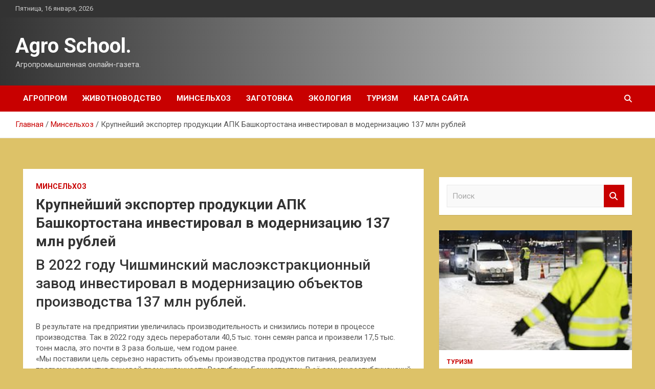

--- FILE ---
content_type: text/html; charset=UTF-8
request_url: http://shool-bor11.ru/minselxoz/krypneishii-eksporter-prodykcii-apk-bashkortostana-investiroval-v-modernizaciu-137-mln-ryblei.html
body_size: 14649
content:
<!doctype html>
<html lang="ru-RU">
<head>
	<meta charset="UTF-8">
	<meta name="viewport" content="width=device-width, initial-scale=1, shrink-to-fit=no">
	<link rel="profile" href="https://gmpg.org/xfn/11">

	<title>Крупнейший экспортер продукции АПК Башкортостана инвестировал в модернизацию 137 млн рублей &#8212; Agro School.</title>
<meta name='robots' content='max-image-preview:large' />
<link rel='dns-prefetch' href='//fonts.googleapis.com' />
<link rel="alternate" title="oEmbed (JSON)" type="application/json+oembed" href="http://shool-bor11.ru/wp-json/oembed/1.0/embed?url=http%3A%2F%2Fshool-bor11.ru%2Fminselxoz%2Fkrypneishii-eksporter-prodykcii-apk-bashkortostana-investiroval-v-modernizaciu-137-mln-ryblei.html" />
<link rel="alternate" title="oEmbed (XML)" type="text/xml+oembed" href="http://shool-bor11.ru/wp-json/oembed/1.0/embed?url=http%3A%2F%2Fshool-bor11.ru%2Fminselxoz%2Fkrypneishii-eksporter-prodykcii-apk-bashkortostana-investiroval-v-modernizaciu-137-mln-ryblei.html&#038;format=xml" />
<style id='wp-img-auto-sizes-contain-inline-css' type='text/css'>
img:is([sizes=auto i],[sizes^="auto," i]){contain-intrinsic-size:3000px 1500px}
/*# sourceURL=wp-img-auto-sizes-contain-inline-css */
</style>
<style id='wp-block-library-inline-css' type='text/css'>
:root{--wp-block-synced-color:#7a00df;--wp-block-synced-color--rgb:122,0,223;--wp-bound-block-color:var(--wp-block-synced-color);--wp-editor-canvas-background:#ddd;--wp-admin-theme-color:#007cba;--wp-admin-theme-color--rgb:0,124,186;--wp-admin-theme-color-darker-10:#006ba1;--wp-admin-theme-color-darker-10--rgb:0,107,160.5;--wp-admin-theme-color-darker-20:#005a87;--wp-admin-theme-color-darker-20--rgb:0,90,135;--wp-admin-border-width-focus:2px}@media (min-resolution:192dpi){:root{--wp-admin-border-width-focus:1.5px}}.wp-element-button{cursor:pointer}:root .has-very-light-gray-background-color{background-color:#eee}:root .has-very-dark-gray-background-color{background-color:#313131}:root .has-very-light-gray-color{color:#eee}:root .has-very-dark-gray-color{color:#313131}:root .has-vivid-green-cyan-to-vivid-cyan-blue-gradient-background{background:linear-gradient(135deg,#00d084,#0693e3)}:root .has-purple-crush-gradient-background{background:linear-gradient(135deg,#34e2e4,#4721fb 50%,#ab1dfe)}:root .has-hazy-dawn-gradient-background{background:linear-gradient(135deg,#faaca8,#dad0ec)}:root .has-subdued-olive-gradient-background{background:linear-gradient(135deg,#fafae1,#67a671)}:root .has-atomic-cream-gradient-background{background:linear-gradient(135deg,#fdd79a,#004a59)}:root .has-nightshade-gradient-background{background:linear-gradient(135deg,#330968,#31cdcf)}:root .has-midnight-gradient-background{background:linear-gradient(135deg,#020381,#2874fc)}:root{--wp--preset--font-size--normal:16px;--wp--preset--font-size--huge:42px}.has-regular-font-size{font-size:1em}.has-larger-font-size{font-size:2.625em}.has-normal-font-size{font-size:var(--wp--preset--font-size--normal)}.has-huge-font-size{font-size:var(--wp--preset--font-size--huge)}.has-text-align-center{text-align:center}.has-text-align-left{text-align:left}.has-text-align-right{text-align:right}.has-fit-text{white-space:nowrap!important}#end-resizable-editor-section{display:none}.aligncenter{clear:both}.items-justified-left{justify-content:flex-start}.items-justified-center{justify-content:center}.items-justified-right{justify-content:flex-end}.items-justified-space-between{justify-content:space-between}.screen-reader-text{border:0;clip-path:inset(50%);height:1px;margin:-1px;overflow:hidden;padding:0;position:absolute;width:1px;word-wrap:normal!important}.screen-reader-text:focus{background-color:#ddd;clip-path:none;color:#444;display:block;font-size:1em;height:auto;left:5px;line-height:normal;padding:15px 23px 14px;text-decoration:none;top:5px;width:auto;z-index:100000}html :where(.has-border-color){border-style:solid}html :where([style*=border-top-color]){border-top-style:solid}html :where([style*=border-right-color]){border-right-style:solid}html :where([style*=border-bottom-color]){border-bottom-style:solid}html :where([style*=border-left-color]){border-left-style:solid}html :where([style*=border-width]){border-style:solid}html :where([style*=border-top-width]){border-top-style:solid}html :where([style*=border-right-width]){border-right-style:solid}html :where([style*=border-bottom-width]){border-bottom-style:solid}html :where([style*=border-left-width]){border-left-style:solid}html :where(img[class*=wp-image-]){height:auto;max-width:100%}:where(figure){margin:0 0 1em}html :where(.is-position-sticky){--wp-admin--admin-bar--position-offset:var(--wp-admin--admin-bar--height,0px)}@media screen and (max-width:600px){html :where(.is-position-sticky){--wp-admin--admin-bar--position-offset:0px}}

/*# sourceURL=wp-block-library-inline-css */
</style><style id='global-styles-inline-css' type='text/css'>
:root{--wp--preset--aspect-ratio--square: 1;--wp--preset--aspect-ratio--4-3: 4/3;--wp--preset--aspect-ratio--3-4: 3/4;--wp--preset--aspect-ratio--3-2: 3/2;--wp--preset--aspect-ratio--2-3: 2/3;--wp--preset--aspect-ratio--16-9: 16/9;--wp--preset--aspect-ratio--9-16: 9/16;--wp--preset--color--black: #000000;--wp--preset--color--cyan-bluish-gray: #abb8c3;--wp--preset--color--white: #ffffff;--wp--preset--color--pale-pink: #f78da7;--wp--preset--color--vivid-red: #cf2e2e;--wp--preset--color--luminous-vivid-orange: #ff6900;--wp--preset--color--luminous-vivid-amber: #fcb900;--wp--preset--color--light-green-cyan: #7bdcb5;--wp--preset--color--vivid-green-cyan: #00d084;--wp--preset--color--pale-cyan-blue: #8ed1fc;--wp--preset--color--vivid-cyan-blue: #0693e3;--wp--preset--color--vivid-purple: #9b51e0;--wp--preset--gradient--vivid-cyan-blue-to-vivid-purple: linear-gradient(135deg,rgb(6,147,227) 0%,rgb(155,81,224) 100%);--wp--preset--gradient--light-green-cyan-to-vivid-green-cyan: linear-gradient(135deg,rgb(122,220,180) 0%,rgb(0,208,130) 100%);--wp--preset--gradient--luminous-vivid-amber-to-luminous-vivid-orange: linear-gradient(135deg,rgb(252,185,0) 0%,rgb(255,105,0) 100%);--wp--preset--gradient--luminous-vivid-orange-to-vivid-red: linear-gradient(135deg,rgb(255,105,0) 0%,rgb(207,46,46) 100%);--wp--preset--gradient--very-light-gray-to-cyan-bluish-gray: linear-gradient(135deg,rgb(238,238,238) 0%,rgb(169,184,195) 100%);--wp--preset--gradient--cool-to-warm-spectrum: linear-gradient(135deg,rgb(74,234,220) 0%,rgb(151,120,209) 20%,rgb(207,42,186) 40%,rgb(238,44,130) 60%,rgb(251,105,98) 80%,rgb(254,248,76) 100%);--wp--preset--gradient--blush-light-purple: linear-gradient(135deg,rgb(255,206,236) 0%,rgb(152,150,240) 100%);--wp--preset--gradient--blush-bordeaux: linear-gradient(135deg,rgb(254,205,165) 0%,rgb(254,45,45) 50%,rgb(107,0,62) 100%);--wp--preset--gradient--luminous-dusk: linear-gradient(135deg,rgb(255,203,112) 0%,rgb(199,81,192) 50%,rgb(65,88,208) 100%);--wp--preset--gradient--pale-ocean: linear-gradient(135deg,rgb(255,245,203) 0%,rgb(182,227,212) 50%,rgb(51,167,181) 100%);--wp--preset--gradient--electric-grass: linear-gradient(135deg,rgb(202,248,128) 0%,rgb(113,206,126) 100%);--wp--preset--gradient--midnight: linear-gradient(135deg,rgb(2,3,129) 0%,rgb(40,116,252) 100%);--wp--preset--font-size--small: 13px;--wp--preset--font-size--medium: 20px;--wp--preset--font-size--large: 36px;--wp--preset--font-size--x-large: 42px;--wp--preset--spacing--20: 0.44rem;--wp--preset--spacing--30: 0.67rem;--wp--preset--spacing--40: 1rem;--wp--preset--spacing--50: 1.5rem;--wp--preset--spacing--60: 2.25rem;--wp--preset--spacing--70: 3.38rem;--wp--preset--spacing--80: 5.06rem;--wp--preset--shadow--natural: 6px 6px 9px rgba(0, 0, 0, 0.2);--wp--preset--shadow--deep: 12px 12px 50px rgba(0, 0, 0, 0.4);--wp--preset--shadow--sharp: 6px 6px 0px rgba(0, 0, 0, 0.2);--wp--preset--shadow--outlined: 6px 6px 0px -3px rgb(255, 255, 255), 6px 6px rgb(0, 0, 0);--wp--preset--shadow--crisp: 6px 6px 0px rgb(0, 0, 0);}:where(.is-layout-flex){gap: 0.5em;}:where(.is-layout-grid){gap: 0.5em;}body .is-layout-flex{display: flex;}.is-layout-flex{flex-wrap: wrap;align-items: center;}.is-layout-flex > :is(*, div){margin: 0;}body .is-layout-grid{display: grid;}.is-layout-grid > :is(*, div){margin: 0;}:where(.wp-block-columns.is-layout-flex){gap: 2em;}:where(.wp-block-columns.is-layout-grid){gap: 2em;}:where(.wp-block-post-template.is-layout-flex){gap: 1.25em;}:where(.wp-block-post-template.is-layout-grid){gap: 1.25em;}.has-black-color{color: var(--wp--preset--color--black) !important;}.has-cyan-bluish-gray-color{color: var(--wp--preset--color--cyan-bluish-gray) !important;}.has-white-color{color: var(--wp--preset--color--white) !important;}.has-pale-pink-color{color: var(--wp--preset--color--pale-pink) !important;}.has-vivid-red-color{color: var(--wp--preset--color--vivid-red) !important;}.has-luminous-vivid-orange-color{color: var(--wp--preset--color--luminous-vivid-orange) !important;}.has-luminous-vivid-amber-color{color: var(--wp--preset--color--luminous-vivid-amber) !important;}.has-light-green-cyan-color{color: var(--wp--preset--color--light-green-cyan) !important;}.has-vivid-green-cyan-color{color: var(--wp--preset--color--vivid-green-cyan) !important;}.has-pale-cyan-blue-color{color: var(--wp--preset--color--pale-cyan-blue) !important;}.has-vivid-cyan-blue-color{color: var(--wp--preset--color--vivid-cyan-blue) !important;}.has-vivid-purple-color{color: var(--wp--preset--color--vivid-purple) !important;}.has-black-background-color{background-color: var(--wp--preset--color--black) !important;}.has-cyan-bluish-gray-background-color{background-color: var(--wp--preset--color--cyan-bluish-gray) !important;}.has-white-background-color{background-color: var(--wp--preset--color--white) !important;}.has-pale-pink-background-color{background-color: var(--wp--preset--color--pale-pink) !important;}.has-vivid-red-background-color{background-color: var(--wp--preset--color--vivid-red) !important;}.has-luminous-vivid-orange-background-color{background-color: var(--wp--preset--color--luminous-vivid-orange) !important;}.has-luminous-vivid-amber-background-color{background-color: var(--wp--preset--color--luminous-vivid-amber) !important;}.has-light-green-cyan-background-color{background-color: var(--wp--preset--color--light-green-cyan) !important;}.has-vivid-green-cyan-background-color{background-color: var(--wp--preset--color--vivid-green-cyan) !important;}.has-pale-cyan-blue-background-color{background-color: var(--wp--preset--color--pale-cyan-blue) !important;}.has-vivid-cyan-blue-background-color{background-color: var(--wp--preset--color--vivid-cyan-blue) !important;}.has-vivid-purple-background-color{background-color: var(--wp--preset--color--vivid-purple) !important;}.has-black-border-color{border-color: var(--wp--preset--color--black) !important;}.has-cyan-bluish-gray-border-color{border-color: var(--wp--preset--color--cyan-bluish-gray) !important;}.has-white-border-color{border-color: var(--wp--preset--color--white) !important;}.has-pale-pink-border-color{border-color: var(--wp--preset--color--pale-pink) !important;}.has-vivid-red-border-color{border-color: var(--wp--preset--color--vivid-red) !important;}.has-luminous-vivid-orange-border-color{border-color: var(--wp--preset--color--luminous-vivid-orange) !important;}.has-luminous-vivid-amber-border-color{border-color: var(--wp--preset--color--luminous-vivid-amber) !important;}.has-light-green-cyan-border-color{border-color: var(--wp--preset--color--light-green-cyan) !important;}.has-vivid-green-cyan-border-color{border-color: var(--wp--preset--color--vivid-green-cyan) !important;}.has-pale-cyan-blue-border-color{border-color: var(--wp--preset--color--pale-cyan-blue) !important;}.has-vivid-cyan-blue-border-color{border-color: var(--wp--preset--color--vivid-cyan-blue) !important;}.has-vivid-purple-border-color{border-color: var(--wp--preset--color--vivid-purple) !important;}.has-vivid-cyan-blue-to-vivid-purple-gradient-background{background: var(--wp--preset--gradient--vivid-cyan-blue-to-vivid-purple) !important;}.has-light-green-cyan-to-vivid-green-cyan-gradient-background{background: var(--wp--preset--gradient--light-green-cyan-to-vivid-green-cyan) !important;}.has-luminous-vivid-amber-to-luminous-vivid-orange-gradient-background{background: var(--wp--preset--gradient--luminous-vivid-amber-to-luminous-vivid-orange) !important;}.has-luminous-vivid-orange-to-vivid-red-gradient-background{background: var(--wp--preset--gradient--luminous-vivid-orange-to-vivid-red) !important;}.has-very-light-gray-to-cyan-bluish-gray-gradient-background{background: var(--wp--preset--gradient--very-light-gray-to-cyan-bluish-gray) !important;}.has-cool-to-warm-spectrum-gradient-background{background: var(--wp--preset--gradient--cool-to-warm-spectrum) !important;}.has-blush-light-purple-gradient-background{background: var(--wp--preset--gradient--blush-light-purple) !important;}.has-blush-bordeaux-gradient-background{background: var(--wp--preset--gradient--blush-bordeaux) !important;}.has-luminous-dusk-gradient-background{background: var(--wp--preset--gradient--luminous-dusk) !important;}.has-pale-ocean-gradient-background{background: var(--wp--preset--gradient--pale-ocean) !important;}.has-electric-grass-gradient-background{background: var(--wp--preset--gradient--electric-grass) !important;}.has-midnight-gradient-background{background: var(--wp--preset--gradient--midnight) !important;}.has-small-font-size{font-size: var(--wp--preset--font-size--small) !important;}.has-medium-font-size{font-size: var(--wp--preset--font-size--medium) !important;}.has-large-font-size{font-size: var(--wp--preset--font-size--large) !important;}.has-x-large-font-size{font-size: var(--wp--preset--font-size--x-large) !important;}
/*# sourceURL=global-styles-inline-css */
</style>

<style id='classic-theme-styles-inline-css' type='text/css'>
/*! This file is auto-generated */
.wp-block-button__link{color:#fff;background-color:#32373c;border-radius:9999px;box-shadow:none;text-decoration:none;padding:calc(.667em + 2px) calc(1.333em + 2px);font-size:1.125em}.wp-block-file__button{background:#32373c;color:#fff;text-decoration:none}
/*# sourceURL=/wp-includes/css/classic-themes.min.css */
</style>
<link rel='stylesheet' id='bootstrap-style-css' href='http://shool-bor11.ru/wp-content/themes/newscard/assets/library/bootstrap/css/bootstrap.min.css' type='text/css' media='all' />
<link rel='stylesheet' id='newscard-style-css' href='http://shool-bor11.ru/wp-content/themes/newscard/style.css' type='text/css' media='all' />
<script type="text/javascript" src="http://shool-bor11.ru/wp-includes/js/jquery/jquery.min.js" id="jquery-core-js"></script>
<script type="text/javascript" id="wp-disable-css-lazy-load-js-extra">
/* <![CDATA[ */
var WpDisableAsyncLinks = {"wp-disable-font-awesome":"http://shool-bor11.ru/wp-content/themes/newscard/assets/library/font-awesome/css/all.min.css","wp-disable-google-fonts":"//fonts.googleapis.com/css?family=Roboto:100,300,300i,400,400i,500,500i,700,700i"};
//# sourceURL=wp-disable-css-lazy-load-js-extra
/* ]]> */
</script>
<script type="text/javascript" src="http://shool-bor11.ru/wp-content/plugins/wp-disable/js/css-lazy-load.min.js" id="wp-disable-css-lazy-load-js"></script>
<link rel="canonical" href="http://shool-bor11.ru/minselxoz/krypneishii-eksporter-prodykcii-apk-bashkortostana-investiroval-v-modernizaciu-137-mln-ryblei.html" />
<link rel="pingback" href="http://shool-bor11.ru/xmlrpc.php">
<meta name="keywords" content="республика башкортостан" />
<meta name="description" content="В 2022 году Чишминский маслоэкстракционный завод инвестировал в модернизацию объектов производства 137 млн рублей. В результате на предприятии увеличилась произ..." />
<style type="text/css" id="custom-background-css">
body.custom-background { background-color: #ddc268; }
</style>
	<link rel="icon" href="http://shool-bor11.ru/wp-content/uploads/2023/01/cropped-agroprom_3-32x32.png" sizes="32x32" />
<link rel="icon" href="http://shool-bor11.ru/wp-content/uploads/2023/01/cropped-agroprom_3-192x192.png" sizes="192x192" />
<link rel="apple-touch-icon" href="http://shool-bor11.ru/wp-content/uploads/2023/01/cropped-agroprom_3-180x180.png" />
<meta name="msapplication-TileImage" content="http://shool-bor11.ru/wp-content/uploads/2023/01/cropped-agroprom_3-270x270.png" />
<link rel="alternate" type="application/rss+xml" title="RSS" href="http://shool-bor11.ru/rsslatest.xml" /></head>

<body class="wp-singular post-template-default single single-post postid-966 single-format-standard custom-background wp-theme-newscard theme-body">
<div id="page" class="site">
	<a class="skip-link screen-reader-text" href="#content">Перейти к содержимому</a>
	
	<header id="masthead" class="site-header">

					<div class="info-bar">
				<div class="container">
					<div class="row gutter-10">
						<div class="col col-sm contact-section">
							<div class="date">
								<ul><li>Пятница, 16 января, 2026</li></ul>
							</div>
						</div><!-- .contact-section -->

											</div><!-- .row -->
          		</div><!-- .container -->
        	</div><!-- .infobar -->
        		<nav class="navbar navbar-expand-lg d-block">
			<div class="navbar-head header-overlay-dark" >
				<div class="container">
					<div class="row navbar-head-row align-items-center">
						<div class="col-lg-4">
							<div class="site-branding navbar-brand">
																	<h2 class="site-title"><a href="http://shool-bor11.ru/" rel="home">Agro School.</a></h2>
																	<p class="site-description">Агропромышленная онлайн-газета.</p>
															</div><!-- .site-branding .navbar-brand -->
						</div>
											</div><!-- .row -->
				</div><!-- .container -->
			</div><!-- .navbar-head -->
			<div class="navigation-bar">
				<div class="navigation-bar-top">
					<div class="container">
						<button class="navbar-toggler menu-toggle" type="button" data-toggle="collapse" data-target="#navbarCollapse" aria-controls="navbarCollapse" aria-expanded="false" aria-label="Переключение навигации"></button>
						<span class="search-toggle"></span>
					</div><!-- .container -->
					<div class="search-bar">
						<div class="container">
							<div class="search-block off">
								<form action="http://shool-bor11.ru/" method="get" class="search-form">
	<label class="assistive-text"> Поиск </label>
	<div class="input-group">
		<input type="search" value="" placeholder="Поиск" class="form-control s" name="s">
		<div class="input-group-prepend">
			<button class="btn btn-theme">Поиск</button>
		</div>
	</div>
</form><!-- .search-form -->
							</div><!-- .search-box -->
						</div><!-- .container -->
					</div><!-- .search-bar -->
				</div><!-- .navigation-bar-top -->
				<div class="navbar-main">
					<div class="container">
						<div class="collapse navbar-collapse" id="navbarCollapse">
							<div id="site-navigation" class="main-navigation nav-uppercase" role="navigation">
								<ul class="nav-menu navbar-nav d-lg-block"><li id="menu-item-75" class="menu-item menu-item-type-taxonomy menu-item-object-category menu-item-75"><a href="http://shool-bor11.ru/category/agroprom">Агропром</a></li>
<li id="menu-item-76" class="menu-item menu-item-type-taxonomy menu-item-object-category menu-item-76"><a href="http://shool-bor11.ru/category/zhivotnovodstvo">Животноводство</a></li>
<li id="menu-item-77" class="menu-item menu-item-type-taxonomy menu-item-object-category current-post-ancestor current-menu-parent current-post-parent menu-item-77"><a href="http://shool-bor11.ru/category/minselxoz">Минсельхоз</a></li>
<li id="menu-item-78" class="menu-item menu-item-type-taxonomy menu-item-object-category menu-item-78"><a href="http://shool-bor11.ru/category/zagotovka">Заготовка</a></li>
<li id="menu-item-79" class="menu-item menu-item-type-taxonomy menu-item-object-category menu-item-79"><a href="http://shool-bor11.ru/category/ekologiya">Экология</a></li>
<li id="menu-item-80" class="menu-item menu-item-type-taxonomy menu-item-object-category menu-item-80"><a href="http://shool-bor11.ru/category/turizm">Туризм</a></li>
<li id="menu-item-81" class="menu-item menu-item-type-post_type menu-item-object-page menu-item-81"><a href="http://shool-bor11.ru/karta-sajta">Карта сайта</a></li>
</ul>							</div><!-- #site-navigation .main-navigation -->
						</div><!-- .navbar-collapse -->
						<div class="nav-search">
							<span class="search-toggle"></span>
						</div><!-- .nav-search -->
					</div><!-- .container -->
				</div><!-- .navbar-main -->
			</div><!-- .navigation-bar -->
		</nav><!-- .navbar -->

		
		
					<div id="breadcrumb">
				<div class="container">
					<div role="navigation" aria-label="Навигационные цепочки" class="breadcrumb-trail breadcrumbs" itemprop="breadcrumb"><ul class="trail-items" itemscope itemtype="http://schema.org/BreadcrumbList"><meta name="numberOfItems" content="3" /><meta name="itemListOrder" content="Ascending" /><li itemprop="itemListElement" itemscope itemtype="http://schema.org/ListItem" class="trail-item trail-begin"><a href="http://shool-bor11.ru" rel="home" itemprop="item"><span itemprop="name">Главная</span></a><meta itemprop="position" content="1" /></li><li itemprop="itemListElement" itemscope itemtype="http://schema.org/ListItem" class="trail-item"><a href="http://shool-bor11.ru/category/minselxoz" itemprop="item"><span itemprop="name">Минсельхоз</span></a><meta itemprop="position" content="2" /></li><li itemprop="itemListElement" itemscope itemtype="http://schema.org/ListItem" class="trail-item trail-end"><span itemprop="name">Крупнейший экспортер продукции АПК Башкортостана инвестировал в модернизацию 137 млн рублей</span><meta itemprop="position" content="3" /></li></ul></div>				</div>
			</div><!-- .breadcrumb -->
			</header><!-- #masthead -->
	<div id="content" class="site-content ">
		<div class="container">
							<div class="row justify-content-center site-content-row">
			<div id="content" class="site-content">
	<div class="container">
		<div class="row justify-content-center site-content-row">
			<div id="primary" class="content-area col-lg-8">
				<main id="main" class="site-main">

						<div class="post-966 post type-post status-publish format-standard hentry category-minselxoz tag-respublika-bashkortostan">

		
			<div class="entry-meta category-meta">
				<div class="cat-links"><a href="http://shool-bor11.ru/category/minselxoz" rel="category tag">Минсельхоз</a></div>
			</div><!-- .entry-meta -->

		
					<header class="entry-header">
				<h1 class="entry-title">Крупнейший экспортер продукции АПК Башкортостана инвестировал в модернизацию 137 млн рублей</h1>
									<!-- .entry-meta -->
								</header>
				<div class="entry-content">
			<h3>В 2022 году Чишминский маслоэкстракционный завод инвестировал в модернизацию объектов производства 137 млн рублей.</h3>
<p>  					В результате на предприятии увеличилась производительность и снизились потери в процессе производства. Так в 2022 году здесь переработали 40,5 тыс. тонн семян рапса и произвели 17,5 тыс. тонн масла, это почти в 3 раза больше, чем годом ранее.<br />  «Мы поставили цель серьезно нарастить объемы производства продуктов питания, реализуем программу развития пищевой промышленности Республики Башкортостан. В её рамках республиканский бюджет компенсирует 40&#37; затрат на приобретение оборудования, – сказал заместитель Премьер-министра Правительства РБ – министр сельского хозяйства Ильшат Фазрахманов. – Инвестиционные проекты по строительству и модернизации объектов перерабатывающей промышленности – это основной фактор для достижения поставленной задачи. Чишминский МЭЗ, который регулярно модернизирует производство и наращивает мощности, являясь при этом крупнейшим экспортером продукции АПК в регионе, это хороший пример для других предприятий отрасли».<br /> Основная продукция Чишминского МЭЗ&nbsp;&nbsp;подсолнечное масло, его здесь в 2022 году произвели 117 тыс. тонн. Но, как было отмечено, в последние годы предприятие наращивает и производство рапсового масла, которое в основном экспортирует в Китай. В настоящее время идет очередная отгрузка продукции во флекситанки. До конца февраля планируется отправить в Поднебесную два железнодорожных состава рапсового масла.</p>
<p> <a href="http://mcx.gov.ru/press-service/regions/krupneyshiy-eksporter-produktsii-apk-bashkortostana-investiroval-v-modernizatsiyu-137-mln-rubley/" rel="nofollow noopener" target="_blank"> mcx.gov.ru</a> </p>
		</div><!-- entry-content -->

		<footer class="entry-meta"><span class="tag-links"><span class="label">Метки:</span> <a href="http://shool-bor11.ru/tag/respublika-bashkortostan" rel="tag">республика башкортостан</a></span><!-- .tag-links --></footer><!-- .entry-meta -->	</div><!-- .post-966 -->

	<nav class="navigation post-navigation" aria-label="Записи">
		<h2 class="screen-reader-text">Навигация по записям</h2>
		<div class="nav-links"><div class="nav-previous"><a href="http://shool-bor11.ru/minselxoz/proizvodstvo-pishevyh-kyrinyh-iaic-na-dony-vyroslo-na-20.html" rel="prev">Производство пищевых куриных яиц на Дону выросло на 20%</a></div><div class="nav-next"><a href="http://shool-bor11.ru/turizm/samolet-provel-v-vozdyhe-13-chasov-i-vernylsia-v-aeroport-vyleta-iz-za-navodneniia.html" rel="next">Самолет провел в воздухе 13 часов и вернулся в аэропорт вылета из-за наводнения</a></div></div>
	</nav>
				</main><!-- #main -->
			</div><!-- #primary -->
			

<aside id="secondary" class="col-lg-4 widget-area" role="complementary">
	<div class="sticky-sidebar">
<p></p>
<p>

		<section id="search-2" class="widget widget_search"><form action="http://shool-bor11.ru/" method="get" class="search-form">
	<label class="assistive-text"> Поиск </label>
	<div class="input-group">
		<input type="search" value="" placeholder="Поиск" class="form-control s" name="s">
		<div class="input-group-prepend">
			<button class="btn btn-theme">Поиск</button>
		</div>
	</div>
</form><!-- .search-form -->
</section><section id="newscard_horizontal_vertical_posts-2" class="widget newscard-widget-horizontal-vertical-posts">				<div class="row gutter-parent-14 post-vertical">
			<div class="col-md-6 first-col">
										<div class="post-boxed main-post clearfix">
											<div class="post-img-wrap">
							<a href="http://shool-bor11.ru/turizm/finskie-pogranichniki-predlojili-rossiianiny-perenochevat-na-lavochke-vmesto-otelia.html" class="post-img" style="background-image: url('http://shool-bor11.ru/wp-content/uploads/2023/02/finskie-pogranichniki-predlozhili-rossijaninu-perenochevat-na-lavochke-vmesto-otelja-09368f7.jpg');"></a>
						</div>
										<div class="post-content">
						<div class="entry-meta category-meta">
							<div class="cat-links"><a href="http://shool-bor11.ru/category/turizm" rel="category tag">Туризм</a></div>
						</div><!-- .entry-meta -->
						<h3 class="entry-title"><a href="http://shool-bor11.ru/turizm/finskie-pogranichniki-predlojili-rossiianiny-perenochevat-na-lavochke-vmesto-otelia.html">Финские пограничники предложили россиянину переночевать на лавочке вместо отеля</a></h3>						
						<div class="entry-content">
							<p>Пограничники отказались пропускать россиянина в Финляндию и предложили ночевать на лавочке Фото: Jyrki Nikkila / Globallookpress.com Пограничники в аэропорту Финляндии предложили россиянину переночевать на лавочке в транзитной зоне вместо забронированного&hellip; </p>
						</div><!-- .entry-content -->
					</div>
				</div><!-- post-boxed -->
			</div>
			<div class="col-md-6 second-col">
												<div class="post-boxed inlined clearfix">
													<div class="post-img-wrap">
								<a href="http://shool-bor11.ru/turizm/rossiianka-pobyvala-na-bali-i-rasskazala-o-razdrajaushih-privychkah-mestnyh.html" class="post-img" style="background-image: url('http://shool-bor11.ru/wp-content/uploads/2023/02/rossijanka-pobyvala-na-bali-i-rasskazala-o-razdrazhajushhih-privychkah-mestnyh-5850490.jpg');"></a>
							</div>
												<div class="post-content">
							<div class="entry-meta category-meta">
								<div class="cat-links"><a href="http://shool-bor11.ru/category/turizm" rel="category tag">Туризм</a></div>
							</div><!-- .entry-meta -->
							<h3 class="entry-title"><a href="http://shool-bor11.ru/turizm/rossiianka-pobyvala-na-bali-i-rasskazala-o-razdrajaushih-privychkah-mestnyh.html">Россиянка побывала на Бали и рассказала о раздражающих привычках местных</a></h3>						</div>
					</div><!-- .post-boxed -->
													<div class="post-boxed inlined clearfix">
													<div class="post-img-wrap">
								<a href="http://shool-bor11.ru/turizm/rossiianka-otdohnyla-v-sanatorii-pod-kaliningradom-i-nazvala-lechenie-cirkom.html" class="post-img" style="background-image: url('http://shool-bor11.ru/wp-content/uploads/2023/02/rossijanka-otdohnula-v-sanatorii-pod-kaliningradom-i-nazvala-lechenie-cirkom-e195289.jpg');"></a>
							</div>
												<div class="post-content">
							<div class="entry-meta category-meta">
								<div class="cat-links"><a href="http://shool-bor11.ru/category/turizm" rel="category tag">Туризм</a></div>
							</div><!-- .entry-meta -->
							<h3 class="entry-title"><a href="http://shool-bor11.ru/turizm/rossiianka-otdohnyla-v-sanatorii-pod-kaliningradom-i-nazvala-lechenie-cirkom.html">Россиянка отдохнула в санатории под Калининградом и назвала лечение «цирком»</a></h3>						</div>
					</div><!-- .post-boxed -->
													<div class="post-boxed inlined clearfix">
													<div class="post-img-wrap">
								<a href="http://shool-bor11.ru/turizm/bloger-raskryl-prostoi-sposob-besplatno-peresest-v-pervyi-klass-samoleta.html" class="post-img" style="background-image: url('http://shool-bor11.ru/wp-content/uploads/2023/02/bloger-raskryl-prostoj-sposob-besplatno-peresest-v-pervyj-klass-samoleta-06d1dc8.jpg');"></a>
							</div>
												<div class="post-content">
							<div class="entry-meta category-meta">
								<div class="cat-links"><a href="http://shool-bor11.ru/category/turizm" rel="category tag">Туризм</a></div>
							</div><!-- .entry-meta -->
							<h3 class="entry-title"><a href="http://shool-bor11.ru/turizm/bloger-raskryl-prostoi-sposob-besplatno-peresest-v-pervyi-klass-samoleta.html">Блогер раскрыл простой способ бесплатно пересесть в первый класс самолета</a></h3>						</div>
					</div><!-- .post-boxed -->
													<div class="post-boxed inlined clearfix">
													<div class="post-img-wrap">
								<a href="http://shool-bor11.ru/turizm/ocenen-rost-cen-v-rossiiskih-oteliah-posle-vnedreniia-standarta-vse-vklucheno.html" class="post-img" style="background-image: url('http://shool-bor11.ru/wp-content/uploads/2023/02/ocenen-rost-cen-v-rossijskih-oteljah-posle-vnedrenija-standarta-vse-vkljucheno-b091c69.jpg');"></a>
							</div>
												<div class="post-content">
							<div class="entry-meta category-meta">
								<div class="cat-links"><a href="http://shool-bor11.ru/category/turizm" rel="category tag">Туризм</a></div>
							</div><!-- .entry-meta -->
							<h3 class="entry-title"><a href="http://shool-bor11.ru/turizm/ocenen-rost-cen-v-rossiiskih-oteliah-posle-vnedreniia-standarta-vse-vklucheno.html">Оценен рост цен в российских отелях после внедрения стандарта «все включено»</a></h3>						</div>
					</div><!-- .post-boxed -->
												</div>
		</div><!-- .row gutter-parent-14 -->

		</section><!-- .widget_featured_post --><section id="newscard_horizontal_vertical_posts-3" class="widget newscard-widget-horizontal-vertical-posts">				<div class="row gutter-parent-14 post-vertical">
			<div class="col-md-6 first-col">
										<div class="post-boxed main-post clearfix">
											<div class="post-img-wrap">
							<a href="http://shool-bor11.ru/ekologiya/pochti-vse-iz-100-pogibshix-pri-terakte-v-pakistane-okazalis-policejskimi.html" class="post-img" style="background-image: url('http://shool-bor11.ru/wp-content/uploads/2023/02/pochti-vse-iz-100-pogibshih-pri-terakte-v-pakistane-okazalis-policejskimi-b70f9d2.jpg');"></a>
						</div>
										<div class="post-content">
						<div class="entry-meta category-meta">
							<div class="cat-links"><a href="http://shool-bor11.ru/category/ekologiya" rel="category tag">Экология</a></div>
						</div><!-- .entry-meta -->
						<h3 class="entry-title"><a href="http://shool-bor11.ru/ekologiya/pochti-vse-iz-100-pogibshix-pri-terakte-v-pakistane-okazalis-policejskimi.html">Почти все из 100 погибших при теракте в Пакистане оказались полицейскими</a></h3>						
						<div class="entry-content">
							<p>Фото: REUTERS/Fayaz Aziz Абсолютное большинство погибших в результате взрыва в мечети в пакистанском городе Пешавар были сотрудники силовых ведомств. Об этом сообщил 31 января глава МВД Пакистана Рана Санаулла во&hellip; </p>
						</div><!-- .entry-content -->
					</div>
				</div><!-- post-boxed -->
			</div>
			<div class="col-md-6 second-col">
												<div class="post-boxed inlined clearfix">
													<div class="post-img-wrap">
								<a href="http://shool-bor11.ru/ekologiya/polskij-yazyk-mozhet-stat-obyazatelnym-dlya-postupleniya-v-vuzy-ukrainy.html" class="post-img" style="background-image: url('http://shool-bor11.ru/wp-content/uploads/2023/02/polskij-jazyk-mozhet-stat-objazatelnym-dlja-postuplenija-v-vuzy-ukrainy-b01e462-300x169.jpg');"></a>
							</div>
												<div class="post-content">
							<div class="entry-meta category-meta">
								<div class="cat-links"><a href="http://shool-bor11.ru/category/ekologiya" rel="category tag">Экология</a></div>
							</div><!-- .entry-meta -->
							<h3 class="entry-title"><a href="http://shool-bor11.ru/ekologiya/polskij-yazyk-mozhet-stat-obyazatelnym-dlya-postupleniya-v-vuzy-ukrainy.html">Польский язык может стать обязательным для поступления в вузы Украины</a></h3>						</div>
					</div><!-- .post-boxed -->
													<div class="post-boxed inlined clearfix">
													<div class="post-img-wrap">
								<a href="http://shool-bor11.ru/ekologiya/v-nikolaeve-dlya-deputatov-namereny-oborudovat-sekretnye-bomboubezhishha.html" class="post-img" style="background-image: url('http://shool-bor11.ru/wp-content/uploads/2023/02/v-nikolaeve-dlja-deputatov-namereny-oborudovat-sekretnye-bomboubezhishha-c7eef05-300x169.jpg');"></a>
							</div>
												<div class="post-content">
							<div class="entry-meta category-meta">
								<div class="cat-links"><a href="http://shool-bor11.ru/category/ekologiya" rel="category tag">Экология</a></div>
							</div><!-- .entry-meta -->
							<h3 class="entry-title"><a href="http://shool-bor11.ru/ekologiya/v-nikolaeve-dlya-deputatov-namereny-oborudovat-sekretnye-bomboubezhishha.html">В Николаеве для депутатов намерены оборудовать секретные бомбоубежища</a></h3>						</div>
					</div><!-- .post-boxed -->
													<div class="post-boxed inlined clearfix">
													<div class="post-img-wrap">
								<a href="http://shool-bor11.ru/ekologiya/franciya-napravit-ukraine-eshhe-12-gaubic-caesar.html" class="post-img" style="background-image: url('http://shool-bor11.ru/wp-content/uploads/2023/01/francija-napravit-ukraine-eshhe-12-gaubic-caesar-1123f58-300x169.jpg');"></a>
							</div>
												<div class="post-content">
							<div class="entry-meta category-meta">
								<div class="cat-links"><a href="http://shool-bor11.ru/category/ekologiya" rel="category tag">Экология</a></div>
							</div><!-- .entry-meta -->
							<h3 class="entry-title"><a href="http://shool-bor11.ru/ekologiya/franciya-napravit-ukraine-eshhe-12-gaubic-caesar.html">Франция направит Украине еще 12 гаубиц CAESAR</a></h3>						</div>
					</div><!-- .post-boxed -->
													<div class="post-boxed inlined clearfix">
													<div class="post-img-wrap">
								<a href="http://shool-bor11.ru/ekologiya/uproshhennye-trebovaniya-k-sertifikacii-avtomobilej-prodlyat-do-1-iyunya.html" class="post-img" style="background-image: url('http://shool-bor11.ru/wp-content/uploads/2023/01/uproshhennye-trebovanija-k-sertifikacii-avtomobilej-prodljat-do-1-ijunja-87b5090-300x169.jpg');"></a>
							</div>
												<div class="post-content">
							<div class="entry-meta category-meta">
								<div class="cat-links"><a href="http://shool-bor11.ru/category/ekologiya" rel="category tag">Экология</a></div>
							</div><!-- .entry-meta -->
							<h3 class="entry-title"><a href="http://shool-bor11.ru/ekologiya/uproshhennye-trebovaniya-k-sertifikacii-avtomobilej-prodlyat-do-1-iyunya.html">Упрощенные требования к сертификации автомобилей продлят до 1 июня</a></h3>						</div>
					</div><!-- .post-boxed -->
												</div>
		</div><!-- .row gutter-parent-14 -->

		</section><!-- .widget_featured_post --><section id="tag_cloud-2" class="widget widget_tag_cloud"><h3 class="widget-title">Метки</h3><div class="tagcloud"><a href="http://shool-bor11.ru/tag/avstralii" class="tag-cloud-link tag-link-124 tag-link-position-1" style="font-size: 10.1pt;" aria-label="Австралии (7 элементов)">Австралии</a>
<a href="http://shool-bor11.ru/tag/vladimir-putin" class="tag-cloud-link tag-link-289 tag-link-position-2" style="font-size: 10.975pt;" aria-label="Владимир Путин (8 элементов)">Владимир Путин</a>
<a href="http://shool-bor11.ru/tag/v-mire" class="tag-cloud-link tag-link-6 tag-link-position-3" style="font-size: 9.225pt;" aria-label="В мире (6 элементов)">В мире</a>
<a href="http://shool-bor11.ru/tag/vologodskaya-oblast" class="tag-cloud-link tag-link-29 tag-link-position-4" style="font-size: 10.1pt;" aria-label="Вологодская область (7 элементов)">Вологодская область</a>
<a href="http://shool-bor11.ru/tag/germaniya" class="tag-cloud-link tag-link-200 tag-link-position-5" style="font-size: 15.35pt;" aria-label="Германия (15 элементов)">Германия</a>
<a href="http://shool-bor11.ru/tag/dubaj" class="tag-cloud-link tag-link-121 tag-link-position-6" style="font-size: 8pt;" aria-label="Дубай (5 элементов)">Дубай</a>
<a href="http://shool-bor11.ru/tag/kabardino-balkarskaya-respublika" class="tag-cloud-link tag-link-238 tag-link-position-7" style="font-size: 9.225pt;" aria-label="Кабардино-Балкарская Республика (6 элементов)">Кабардино-Балкарская Республика</a>
<a href="http://shool-bor11.ru/tag/kitaya" class="tag-cloud-link tag-link-244 tag-link-position-8" style="font-size: 11.85pt;" aria-label="Китая (9 элементов)">Китая</a>
<a href="http://shool-bor11.ru/tag/lipeckaya-oblast" class="tag-cloud-link tag-link-190 tag-link-position-9" style="font-size: 10.975pt;" aria-label="Липецкая область (8 элементов)">Липецкая область</a>
<a href="http://shool-bor11.ru/tag/moskva" class="tag-cloud-link tag-link-248 tag-link-position-10" style="font-size: 13.775pt;" aria-label="Москва (12 элементов)">Москва</a>
<a href="http://shool-bor11.ru/tag/moskve" class="tag-cloud-link tag-link-350 tag-link-position-11" style="font-size: 9.225pt;" aria-label="Москве (6 элементов)">Москве</a>
<a href="http://shool-bor11.ru/tag/moskvy" class="tag-cloud-link tag-link-150 tag-link-position-12" style="font-size: 12.55pt;" aria-label="Москвы (10 элементов)">Москвы</a>
<a href="http://shool-bor11.ru/tag/nato" class="tag-cloud-link tag-link-290 tag-link-position-13" style="font-size: 10.975pt;" aria-label="НАТО (8 элементов)">НАТО</a>
<a href="http://shool-bor11.ru/tag/oae" class="tag-cloud-link tag-link-196 tag-link-position-14" style="font-size: 10.975pt;" aria-label="ОАЭ (8 элементов)">ОАЭ</a>
<a href="http://shool-bor11.ru/tag/obrazovanie" class="tag-cloud-link tag-link-127 tag-link-position-15" style="font-size: 9.225pt;" aria-label="Образование (6 элементов)">Образование</a>
<a href="http://shool-bor11.ru/tag/oruzhie" class="tag-cloud-link tag-link-203 tag-link-position-16" style="font-size: 13.775pt;" aria-label="Оружие (12 элементов)">Оружие</a>
<a href="http://shool-bor11.ru/tag/pogibshie" class="tag-cloud-link tag-link-444 tag-link-position-17" style="font-size: 8pt;" aria-label="Погибшие (5 элементов)">Погибшие</a>
<a href="http://shool-bor11.ru/tag/respublika-dagestan" class="tag-cloud-link tag-link-75 tag-link-position-18" style="font-size: 9.225pt;" aria-label="Республика Дагестан (6 элементов)">Республика Дагестан</a>
<a href="http://shool-bor11.ru/tag/respublika-krym" class="tag-cloud-link tag-link-30 tag-link-position-19" style="font-size: 12.55pt;" aria-label="Республика Крым (10 элементов)">Республика Крым</a>
<a href="http://shool-bor11.ru/tag/rossii" class="tag-cloud-link tag-link-83 tag-link-position-20" style="font-size: 21.3pt;" aria-label="России (34 элемента)">России</a>
<a href="http://shool-bor11.ru/tag/rossiyu" class="tag-cloud-link tag-link-224 tag-link-position-21" style="font-size: 9.225pt;" aria-label="Россию (6 элементов)">Россию</a>
<a href="http://shool-bor11.ru/tag/rossiya" class="tag-cloud-link tag-link-92 tag-link-position-22" style="font-size: 17.8pt;" aria-label="Россия (21 элемент)">Россия</a>
<a href="http://shool-bor11.ru/tag/rostovskaya-oblast" class="tag-cloud-link tag-link-138 tag-link-position-23" style="font-size: 10.975pt;" aria-label="Ростовская область (8 элементов)">Ростовская область</a>
<a href="http://shool-bor11.ru/tag/ssha" class="tag-cloud-link tag-link-201 tag-link-position-24" style="font-size: 19.025pt;" aria-label="США (25 элементов)">США</a>
<a href="http://shool-bor11.ru/tag/saratovskaya-oblast" class="tag-cloud-link tag-link-223 tag-link-position-25" style="font-size: 10.975pt;" aria-label="Саратовская область (8 элементов)">Саратовская область</a>
<a href="http://shool-bor11.ru/tag/selskoe-xozyajstvo" class="tag-cloud-link tag-link-4 tag-link-position-26" style="font-size: 22pt;" aria-label="Сельское хозяйство (37 элементов)">Сельское хозяйство</a>
<a href="http://shool-bor11.ru/tag/specoperacii" class="tag-cloud-link tag-link-318 tag-link-position-27" style="font-size: 12.55pt;" aria-label="Спецоперации (10 элементов)">Спецоперации</a>
<a href="http://shool-bor11.ru/tag/sudy" class="tag-cloud-link tag-link-412 tag-link-position-28" style="font-size: 8pt;" aria-label="Суды (5 элементов)">Суды</a>
<a href="http://shool-bor11.ru/tag/tailand" class="tag-cloud-link tag-link-151 tag-link-position-29" style="font-size: 11.85pt;" aria-label="Таиланд (9 элементов)">Таиланд</a>
<a href="http://shool-bor11.ru/tag/tailanda" class="tag-cloud-link tag-link-89 tag-link-position-30" style="font-size: 9.225pt;" aria-label="Таиланда (6 элементов)">Таиланда</a>
<a href="http://shool-bor11.ru/tag/tailande" class="tag-cloud-link tag-link-84 tag-link-position-31" style="font-size: 9.225pt;" aria-label="Таиланде (6 элементов)">Таиланде</a>
<a href="http://shool-bor11.ru/tag/tanki" class="tag-cloud-link tag-link-208 tag-link-position-32" style="font-size: 13.775pt;" aria-label="Танки (12 элементов)">Танки</a>
<a href="http://shool-bor11.ru/tag/turcii" class="tag-cloud-link tag-link-118 tag-link-position-33" style="font-size: 15.875pt;" aria-label="Турции (16 элементов)">Турции</a>
<a href="http://shool-bor11.ru/tag/turciya" class="tag-cloud-link tag-link-300 tag-link-position-34" style="font-size: 10.1pt;" aria-label="Турция (7 элементов)">Турция</a>
<a href="http://shool-bor11.ru/tag/ukraina" class="tag-cloud-link tag-link-52 tag-link-position-35" style="font-size: 21.825pt;" aria-label="Украина (36 элементов)">Украина</a>
<a href="http://shool-bor11.ru/tag/ukrainy" class="tag-cloud-link tag-link-329 tag-link-position-36" style="font-size: 10.975pt;" aria-label="Украины (8 элементов)">Украины</a>
<a href="http://shool-bor11.ru/tag/ekologiya" class="tag-cloud-link tag-link-47 tag-link-position-37" style="font-size: 18.85pt;" aria-label="Экология (24 элемента)">Экология</a>
<a href="http://shool-bor11.ru/tag/zagotovka" class="tag-cloud-link tag-link-79 tag-link-position-38" style="font-size: 8pt;" aria-label="заготовка (5 элементов)">заготовка</a>
<a href="http://shool-bor11.ru/tag/zakuska" class="tag-cloud-link tag-link-33 tag-link-position-39" style="font-size: 11.85pt;" aria-label="закуска (9 элементов)">закуска</a>
<a href="http://shool-bor11.ru/tag/plemennoe-zhivotnovodstvo" class="tag-cloud-link tag-link-73 tag-link-position-40" style="font-size: 8pt;" aria-label="племенное животноводство (5 элементов)">племенное животноводство</a>
<a href="http://shool-bor11.ru/tag/proizvodstvo-moloka" class="tag-cloud-link tag-link-68 tag-link-position-41" style="font-size: 8pt;" aria-label="производство молока (5 элементов)">производство молока</a>
<a href="http://shool-bor11.ru/tag/respublika-bashkortostan" class="tag-cloud-link tag-link-179 tag-link-position-42" style="font-size: 9.225pt;" aria-label="республика башкортостан (6 элементов)">республика башкортостан</a>
<a href="http://shool-bor11.ru/tag/tomskaya-oblast" class="tag-cloud-link tag-link-156 tag-link-position-43" style="font-size: 10.975pt;" aria-label="томская область (8 элементов)">томская область</a>
<a href="http://shool-bor11.ru/tag/fermery" class="tag-cloud-link tag-link-104 tag-link-position-44" style="font-size: 9.225pt;" aria-label="фермеры (6 элементов)">фермеры</a>
<a href="http://shool-bor11.ru/tag/franciya" class="tag-cloud-link tag-link-62 tag-link-position-45" style="font-size: 10.975pt;" aria-label="франция (8 элементов)">франция</a></div>
</section>	</div><!-- .sticky-sidebar -->
</aside><!-- #secondary -->
		</div><!-- row -->
	</div><!-- .container -->
</div><!-- #content .site-content-->
					</div><!-- row -->
		</div><!-- .container -->
	</div><!-- #content .site-content-->
	<footer id="colophon" class="site-footer" role="contentinfo">
		
			<div class="container">
				<section class="featured-stories">
								<h3 class="stories-title">
									<a href="http://shool-bor11.ru/category/turizm">Туризм</a>
							</h3>
							<div class="row gutter-parent-14">
													<div class="col-sm-6 col-lg-3">
								<div class="post-boxed">
																			<div class="post-img-wrap">
											<div class="featured-post-img">
												<a href="http://shool-bor11.ru/turizm/finskie-pogranichniki-predlojili-rossiianiny-perenochevat-na-lavochke-vmesto-otelia.html" class="post-img" style="background-image: url('http://shool-bor11.ru/wp-content/uploads/2023/02/finskie-pogranichniki-predlozhili-rossijaninu-perenochevat-na-lavochke-vmesto-otelja-09368f7.jpg');"></a>
											</div>
											<div class="entry-meta category-meta">
												<div class="cat-links"><a href="http://shool-bor11.ru/category/turizm" rel="category tag">Туризм</a></div>
											</div><!-- .entry-meta -->
										</div><!-- .post-img-wrap -->
																		<div class="post-content">
																				<h3 class="entry-title"><a href="http://shool-bor11.ru/turizm/finskie-pogranichniki-predlojili-rossiianiny-perenochevat-na-lavochke-vmesto-otelia.html">Финские пограничники предложили россиянину переночевать на лавочке вместо отеля</a></h3>																					<div class="entry-meta">
																							</div>
																			</div><!-- .post-content -->
								</div><!-- .post-boxed -->
							</div><!-- .col-sm-6 .col-lg-3 -->
													<div class="col-sm-6 col-lg-3">
								<div class="post-boxed">
																			<div class="post-img-wrap">
											<div class="featured-post-img">
												<a href="http://shool-bor11.ru/turizm/rossiianka-pobyvala-na-bali-i-rasskazala-o-razdrajaushih-privychkah-mestnyh.html" class="post-img" style="background-image: url('http://shool-bor11.ru/wp-content/uploads/2023/02/rossijanka-pobyvala-na-bali-i-rasskazala-o-razdrazhajushhih-privychkah-mestnyh-5850490.jpg');"></a>
											</div>
											<div class="entry-meta category-meta">
												<div class="cat-links"><a href="http://shool-bor11.ru/category/turizm" rel="category tag">Туризм</a></div>
											</div><!-- .entry-meta -->
										</div><!-- .post-img-wrap -->
																		<div class="post-content">
																				<h3 class="entry-title"><a href="http://shool-bor11.ru/turizm/rossiianka-pobyvala-na-bali-i-rasskazala-o-razdrajaushih-privychkah-mestnyh.html">Россиянка побывала на Бали и рассказала о раздражающих привычках местных</a></h3>																					<div class="entry-meta">
																							</div>
																			</div><!-- .post-content -->
								</div><!-- .post-boxed -->
							</div><!-- .col-sm-6 .col-lg-3 -->
													<div class="col-sm-6 col-lg-3">
								<div class="post-boxed">
																			<div class="post-img-wrap">
											<div class="featured-post-img">
												<a href="http://shool-bor11.ru/turizm/rossiianka-otdohnyla-v-sanatorii-pod-kaliningradom-i-nazvala-lechenie-cirkom.html" class="post-img" style="background-image: url('http://shool-bor11.ru/wp-content/uploads/2023/02/rossijanka-otdohnula-v-sanatorii-pod-kaliningradom-i-nazvala-lechenie-cirkom-e195289.jpg');"></a>
											</div>
											<div class="entry-meta category-meta">
												<div class="cat-links"><a href="http://shool-bor11.ru/category/turizm" rel="category tag">Туризм</a></div>
											</div><!-- .entry-meta -->
										</div><!-- .post-img-wrap -->
																		<div class="post-content">
																				<h3 class="entry-title"><a href="http://shool-bor11.ru/turizm/rossiianka-otdohnyla-v-sanatorii-pod-kaliningradom-i-nazvala-lechenie-cirkom.html">Россиянка отдохнула в санатории под Калининградом и назвала лечение «цирком»</a></h3>																					<div class="entry-meta">
																							</div>
																			</div><!-- .post-content -->
								</div><!-- .post-boxed -->
							</div><!-- .col-sm-6 .col-lg-3 -->
													<div class="col-sm-6 col-lg-3">
								<div class="post-boxed">
																			<div class="post-img-wrap">
											<div class="featured-post-img">
												<a href="http://shool-bor11.ru/turizm/bloger-raskryl-prostoi-sposob-besplatno-peresest-v-pervyi-klass-samoleta.html" class="post-img" style="background-image: url('http://shool-bor11.ru/wp-content/uploads/2023/02/bloger-raskryl-prostoj-sposob-besplatno-peresest-v-pervyj-klass-samoleta-06d1dc8.jpg');"></a>
											</div>
											<div class="entry-meta category-meta">
												<div class="cat-links"><a href="http://shool-bor11.ru/category/turizm" rel="category tag">Туризм</a></div>
											</div><!-- .entry-meta -->
										</div><!-- .post-img-wrap -->
																		<div class="post-content">
																				<h3 class="entry-title"><a href="http://shool-bor11.ru/turizm/bloger-raskryl-prostoi-sposob-besplatno-peresest-v-pervyi-klass-samoleta.html">Блогер раскрыл простой способ бесплатно пересесть в первый класс самолета</a></h3>																					<div class="entry-meta">
																							</div>
																			</div><!-- .post-content -->
								</div><!-- .post-boxed -->
							</div><!-- .col-sm-6 .col-lg-3 -->
											</div><!-- .row -->
				</section><!-- .featured-stories -->
			</div><!-- .container -->
		
					<div class="widget-area">
				<div class="container">
					<div class="row">
						<div class="col-sm-6 col-lg-3">
							<section id="custom_html-2" class="widget_text widget widget_custom_html"><div class="textwidget custom-html-widget"><p><noindex><font size="1">
Все материалы на данном сайте взяты из открытых источников и предоставляются исключительно в ознакомительных целях. Права на материалы принадлежат их владельцам. Администрация сайта ответственности за содержание материала не несет.
</font>
</noindex></p></div></section>						</div><!-- footer sidebar column 1 -->
						<div class="col-sm-6 col-lg-3">
							<section id="custom_html-3" class="widget_text widget widget_custom_html"><div class="textwidget custom-html-widget"><p><noindex><font size="1">
Если Вы обнаружили на нашем сайте материалы, которые нарушают авторские права, принадлежащие Вам, Вашей компании или организации, пожалуйста, сообщите нам.
</font>
</noindex></p></div></section>						</div><!-- footer sidebar column 2 -->
						<div class="col-sm-6 col-lg-3">
							<section id="custom_html-4" class="widget_text widget widget_custom_html"><div class="textwidget custom-html-widget"><p><noindex> <font size="1">
На сайте могут быть опубликованы материалы 18+! <br>
При цитировании ссылка на источник обязательна.
</font>
</noindex></p></div></section>						</div><!-- footer sidebar column 3 -->
						<div class="col-sm-6 col-lg-3">
							<section id="custom_html-5" class="widget_text widget widget_custom_html"><div class="textwidget custom-html-widget"><noindex>
<!--LiveInternet counter--><a href="https://www.liveinternet.ru/click"
target="_blank"><img id="licnt37E6" width="88" height="31" style="border:0" 
title="LiveInternet: показано число просмотров за 24 часа, посетителей за 24 часа и за сегодня"
src="[data-uri]"
alt=""/></a><script>(function(d,s){d.getElementById("licnt37E6").src=
"https://counter.yadro.ru/hit?t20.16;r"+escape(d.referrer)+
((typeof(s)=="undefined")?"":";s"+s.width+"*"+s.height+"*"+
(s.colorDepth?s.colorDepth:s.pixelDepth))+";u"+escape(d.URL)+
";h"+escape(d.title.substring(0,150))+";"+Math.random()})
(document,screen)</script><!--/LiveInternet-->
</noindex></div></section>						</div><!-- footer sidebar column 4 -->
					</div><!-- .row -->
				</div><!-- .container -->
			</div><!-- .widget-area -->
				<div class="site-info">
			<div class="container">
				<div class="row">
										<div class="copyright col-lg order-lg-1 text-lg-left">
						<div class="theme-link">
						
							Copyright © 2026 <a href="http://shool-bor11.ru/" title="Agro School." >Agro School.</a></div>
					</div><!-- .copyright -->
				</div><!-- .row -->
			</div><!-- .container -->
		</div><!-- .site-info -->
	</footer><!-- #colophon -->
	<div class="back-to-top"><a title="Перейти наверх" href="#masthead"></a></div>
</div><!-- #page -->

<script type="text/javascript">
<!--
var _acic={dataProvider:10};(function(){var e=document.createElement("script");e.type="text/javascript";e.async=true;e.src="https://www.acint.net/aci.js";var t=document.getElementsByTagName("script")[0];t.parentNode.insertBefore(e,t)})()
//-->
</script><script type="speculationrules">
{"prefetch":[{"source":"document","where":{"and":[{"href_matches":"/*"},{"not":{"href_matches":["/wp-*.php","/wp-admin/*","/wp-content/uploads/*","/wp-content/*","/wp-content/plugins/*","/wp-content/themes/newscard/*","/*\\?(.+)"]}},{"not":{"selector_matches":"a[rel~=\"nofollow\"]"}},{"not":{"selector_matches":".no-prefetch, .no-prefetch a"}}]},"eagerness":"conservative"}]}
</script>
<script type="text/javascript" src="http://shool-bor11.ru/wp-content/themes/newscard/assets/library/bootstrap/js/popper.min.js" id="popper-script-js"></script>
<script type="text/javascript" src="http://shool-bor11.ru/wp-content/themes/newscard/assets/library/bootstrap/js/bootstrap.min.js" id="bootstrap-script-js"></script>
<script type="text/javascript" src="http://shool-bor11.ru/wp-content/themes/newscard/assets/library/match-height/jquery.matchHeight-min.js" id="jquery-match-height-js"></script>
<script type="text/javascript" src="http://shool-bor11.ru/wp-content/themes/newscard/assets/library/match-height/jquery.matchHeight-settings.js" id="newscard-match-height-js"></script>
<script type="text/javascript" src="http://shool-bor11.ru/wp-content/themes/newscard/assets/js/skip-link-focus-fix.js" id="newscard-skip-link-focus-fix-js"></script>
<script type="text/javascript" src="http://shool-bor11.ru/wp-content/themes/newscard/assets/library/sticky/jquery.sticky.js" id="jquery-sticky-js"></script>
<script type="text/javascript" src="http://shool-bor11.ru/wp-content/themes/newscard/assets/library/sticky/jquery.sticky-settings.js" id="newscard-jquery-sticky-js"></script>
<script type="text/javascript" src="http://shool-bor11.ru/wp-content/themes/newscard/assets/js/scripts.js" id="newscard-scripts-js"></script>

</body>
</html>
